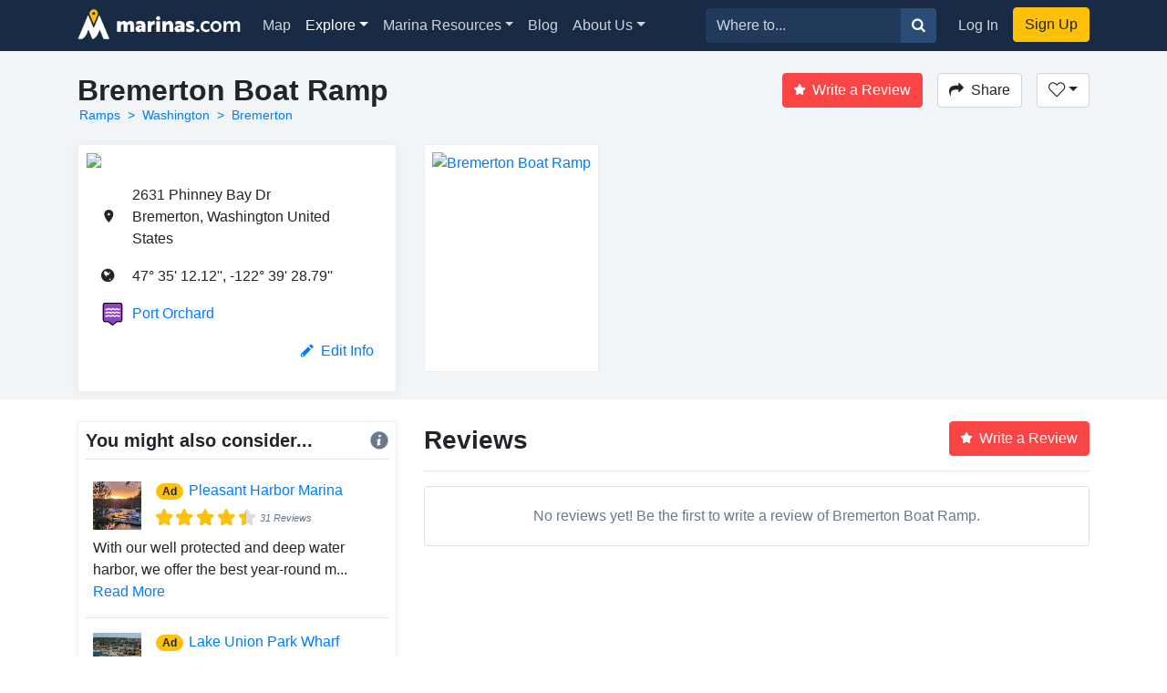

--- FILE ---
content_type: image/svg+xml
request_url: https://marinas.com/assets/map/marker_harbor-75242b74a7b98d89e189ab8709d29dd9553ebbdb4097196fd32b58c1fd5cf952.svg
body_size: 1792
content:
<?xml version="1.0" encoding="UTF-8"?>
<svg width="403px" height="472px" viewBox="0 0 403 472" version="1.1" xmlns="http://www.w3.org/2000/svg" xmlns:xlink="http://www.w3.org/1999/xlink">
    <!-- Generator: Sketch 43.1 (39012) - http://www.bohemiancoding.com/sketch -->
    <title>Group</title>
    <desc>Created with Sketch.</desc>
    <defs>
        <path d="M289.422535,403 L353.002852,403 C380.614388,403 403,380.615515 403,353.002852 L403,49.9971476 C403,22.385612 380.615515,0 353.002852,0 L49.9971476,0 C22.385612,0 0,22.3844855 0,49.9971476 L0,353.002852 C0,380.614388 22.3844855,403 49.9971476,403 L111.577465,403 L200.5,472 L289.422535,403 Z" id="path-1"></path>
    </defs>
    <g id="Page-1" stroke="none" stroke-width="1" fill="none" fill-rule="evenodd">
        <g id="Group">
            <g id="Combined-Shape">
                <use fill="#9043C9" fill-rule="evenodd" xlink:href="#path-1"></use>
                <path stroke="#000000" stroke-width="20" d="M200.5,459.342559 L117.7079,395.099509 L115.002195,393 L111.577465,393 L49.9971476,393 C27.9077569,393 10,375.091964 10,353.002852 L10,49.9971476 C10,27.9077569 27.9080356,10 49.9971476,10 L353.002852,10 C375.092243,10 393,27.9080356 393,49.9971476 L393,353.002852 C393,375.092243 375.091964,393 353.002852,393 L289.422535,393 L285.997805,393 L283.2921,395.099509 L200.5,459.342559 Z"></path>
            </g>
            <g id="harbor" transform="translate(47.000000, 112.000000)" fill-rule="nonzero" fill="#FFFFFF">
                <path d="M63.9671732,31.9321444 C69.9426277,25.9541444 79.6652749,25.9541444 85.6420844,31.9321444 C102.18366,48.4807667 129.099628,48.4807667 145.641203,31.9321444 C148.536115,29.036 152.384931,27.4411889 156.478998,27.4411889 C160.573065,27.4411889 164.421881,29.0366778 167.316792,31.9321444 C183.858368,48.4807667 210.774335,48.4807667 227.315911,31.9321444 C230.210823,29.036 234.059639,27.4411889 238.153706,27.4411889 C242.247773,27.4411889 246.096589,29.0366778 248.9915,31.9321444 C257.004842,39.9489 267.659037,44.3639444 278.990721,44.3639444 C290.32376,44.3639444 300.977277,39.9489 308.990619,31.9321444 C314.282487,26.6380222 314.28181,18.0553222 308.989942,12.7618778 C303.698074,7.46775556 295.119028,7.46775556 289.827838,12.7618778 C286.933604,15.6580222 283.084788,17.2528333 278.990721,17.2528333 C274.896654,17.2528333 271.047838,15.6573444 268.153604,12.7625556 C260.140939,4.7458 249.486067,0.330755556 238.154383,0.330077778 C238.153028,0.330077778 238.154383,0.330077778 238.153706,0.330077778 C226.822022,0.330077778 216.167149,4.7458 208.153807,12.7618778 C202.178353,18.7405556 192.453673,18.7392 186.479574,12.7625556 C178.466909,4.7458 167.812037,0.330755556 156.480353,0.330077778 C156.478998,0.330077778 156.480353,0.330077778 156.479675,0.330077778 C145.147991,0.330077778 134.493119,4.7458 126.479777,12.7618778 C120.504323,18.7405556 110.779643,18.7398778 104.805543,12.7618778 C88.26329,-3.78742222 61.3473225,-3.78742222 44.8057468,12.7618778 C38.8302922,18.7398778 29.1069675,18.7398778 23.130158,12.7618778 C17.83829,7.46775556 9.25924459,7.46775556 3.96805411,12.7618778 C-1.32313636,18.056 -1.32313636,26.6387 3.9687316,31.9321444 C20.5089524,48.4807667 47.4242424,48.4807667 63.9671732,31.9321444 Z" id="Shape"></path>
                <path d="M63.9685281,101.065478 C69.9439827,95.0874778 79.6666299,95.0874778 85.6434394,101.065478 C102.185015,117.6141 129.100983,117.6141 145.642558,101.065478 C148.53747,98.1693333 152.386286,96.5745222 156.480353,96.5745222 C160.57442,96.5745222 164.423236,98.1700111 167.318147,101.065478 C183.859723,117.6141 210.77569,117.6141 227.317266,101.065478 C230.212177,98.1693333 234.060994,96.5745222 238.155061,96.5745222 C242.249128,96.5745222 246.097944,98.1700111 248.992855,101.065478 C257.006197,109.082233 267.660392,113.497278 278.992076,113.497278 C290.325115,113.497278 300.978632,109.082233 308.991974,101.065478 C314.283842,95.7713556 314.283165,87.1886556 308.991297,81.8952111 C303.698074,76.6010889 295.119028,76.6010889 289.827838,81.8952111 C286.933604,84.7913556 283.084788,86.3861667 278.990721,86.3861667 C274.896654,86.3861667 271.047838,84.7906778 268.153604,81.8958889 C260.140939,73.8791333 249.486067,69.4640889 238.154383,69.4634111 C238.153028,69.4634111 238.154383,69.4634111 238.153706,69.4634111 C226.822022,69.4634111 216.167149,73.8791333 208.153807,81.8952111 C202.178353,87.8738889 192.453673,87.8725333 186.479574,81.8958889 C178.466909,73.8791333 167.812037,69.4640889 156.480353,69.4634111 C156.478998,69.4634111 156.480353,69.4634111 156.479675,69.4634111 C145.147991,69.4634111 134.493119,73.8791333 126.479777,81.8952111 C120.504323,87.8738889 110.779643,87.8732111 104.805543,81.8952111 C88.26329,65.3459111 61.3473225,65.3459111 44.8057468,81.8952111 C38.8302922,87.8732111 29.1069675,87.8732111 23.130158,81.8952111 C17.83829,76.6010889 9.25924459,76.6010889 3.96805411,81.8952111 C-1.32313636,87.1893333 -1.32313636,95.7720333 3.9687316,101.065478 C20.5103074,117.6141 47.4255974,117.6141 63.9685281,101.065478 Z" id="Shape"></path>
                <path d="M289.827838,151.028544 C286.933604,153.924689 283.084788,155.5195 278.990721,155.5195 C274.896654,155.5195 271.047838,153.924011 268.153604,151.029222 C260.140939,143.012467 249.486067,138.597422 238.154383,138.596744 C238.153028,138.596744 238.154383,138.596744 238.153706,138.596744 C226.822022,138.596744 216.167149,143.012467 208.153807,151.028544 C202.178353,157.007222 192.453673,157.005867 186.479574,151.029222 C178.466909,143.012467 167.812037,138.597422 156.480353,138.596744 C156.478998,138.596744 156.480353,138.596744 156.479675,138.596744 C145.147991,138.596744 134.493119,143.012467 126.479777,151.028544 C120.504323,157.006544 110.779643,157.007222 104.805543,151.028544 C88.26329,134.479244 61.3473225,134.479244 44.8057468,151.028544 C38.8302922,157.006544 29.1069675,157.006544 23.130158,151.028544 C17.83829,145.734422 9.25924459,145.734422 3.96805411,151.028544 C-1.32313636,156.322667 -1.32313636,164.905367 3.9687316,170.198811 C20.5103074,186.747433 47.4255974,186.747433 63.9685281,170.198811 C69.9439827,164.220811 79.6666299,164.220811 85.6434394,170.198811 C102.185015,186.747433 129.100983,186.747433 145.642558,170.198811 C148.53747,167.302667 152.386286,165.707856 156.480353,165.707856 C160.57442,165.707856 164.423236,167.303344 167.318147,170.198811 C183.859723,186.747433 210.77569,186.747433 227.317266,170.198811 C230.212177,167.302667 234.060994,165.707856 238.155061,165.707856 C242.249128,165.707856 246.097944,167.303344 248.992855,170.198811 C257.006197,178.215567 267.660392,182.630611 278.992076,182.630611 C290.325115,182.630611 300.978632,178.215567 308.991974,170.198811 C314.283842,164.904689 314.283165,156.321989 308.991297,151.028544 C303.698074,145.734422 295.119028,145.734422 289.827838,151.028544 Z" id="Shape"></path>
            </g>
        </g>
    </g>
</svg>